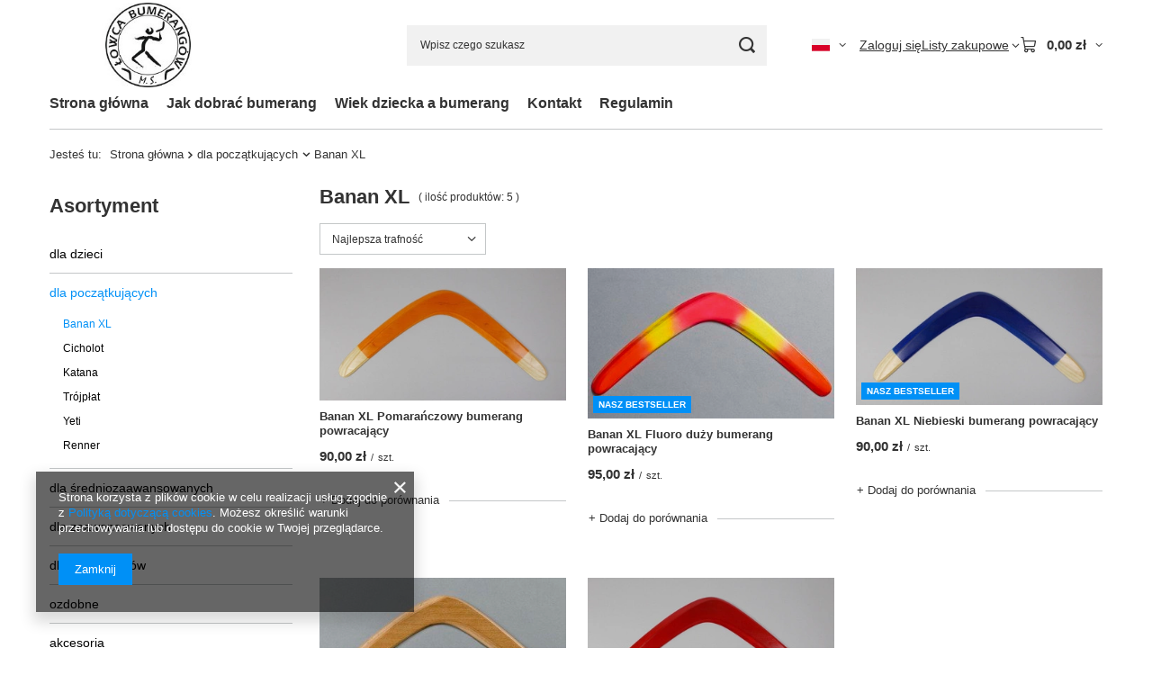

--- FILE ---
content_type: text/html; charset=utf-8
request_url: https://bumerangi.eu/pol_m_dla-poczatkujacych_Banan-XL-166.html
body_size: 15157
content:
<!DOCTYPE html>
<html lang="pl" class="" ><head><link rel="preload" as="image" fetchpriority="high" media="(max-width: 420px)" href="/hpeciai/98cfe55656f2e62659707d29a51ee3eb/pol_is_Banan-XL-Pomaranczowy-bumerang-powracajacy-127webp"><link rel="preload" as="image" fetchpriority="high" media="(min-width: 420.1px)" href="/hpeciai/17e6b8611defc4d8f2e5047db4ddbc1e/pol_il_Banan-XL-Pomaranczowy-bumerang-powracajacy-127webp"><link rel="preload" as="image" fetchpriority="high" media="(max-width: 420px)" href="/hpeciai/6ac357d9c3f8d5eb24d3ee05f24b5233/pol_is_Banan-XL-Fluoro-duzy-bumerang-powracajacy-69webp"><link rel="preload" as="image" fetchpriority="high" media="(min-width: 420.1px)" href="/hpeciai/fad8a0fedbedadf2a94a089905bf5ec6/pol_il_Banan-XL-Fluoro-duzy-bumerang-powracajacy-69webp"><meta name="viewport" content="initial-scale = 1.0, maximum-scale = 5.0, width=device-width, viewport-fit=cover"><meta http-equiv="Content-Type" content="text/html; charset=utf-8"><meta http-equiv="X-UA-Compatible" content="IE=edge"><title>bumerangi - sklep z bumerangami. Bumerang on-line Banan XL | dla początkujących</title><meta name="keywords" content="bumerang, bumerangi, bumerang powracający, bumerang do rzucania, bumerang wraca, bumerang drewniany, prawdziwy bumerang, bumerang z drewna, bumerang dla dziecka, szybki bumerang, bumerang do polowania, bumerang dla dorosłych, kylie, bumerang ozdobny"><meta name="description" content="Sklep oferujący prawdziwe drewniane bumerangi powracające zaprasza do skorzystania z naszych propozycji. Dobra cena na bumerang ozdobny czy drewniany, bumerang dla dziecka i bumerang dla początkującego. Zapraszamy!"><link rel="icon" href="/gfx/pol/favicon.ico"><meta name="theme-color" content="#0090f6"><meta name="msapplication-navbutton-color" content="#0090f6"><meta name="apple-mobile-web-app-status-bar-style" content="#0090f6"><link rel="stylesheet" type="text/css" href="/gfx/pol/search_style.css.gzip?r=1765442354"><script>var app_shop={urls:{prefix:'data="/gfx/'.replace('data="', '')+'pol/',graphql:'/graphql/v1/'},vars:{meta:{viewportContent:'initial-scale = 1.0, maximum-scale = 5.0, width=device-width, viewport-fit=cover'},priceType:'gross',priceTypeVat:false,productDeliveryTimeAndAvailabilityWithBasket:false,geoipCountryCode:'US',fairShopLogo: { enabled: true, image: '/gfx/standards/superfair_light.svg'},currency:{id:'PLN',symbol:'zł',country:'pl',format:'###,##0.00',beforeValue:false,space:true,decimalSeparator:',',groupingSeparator:' '},language:{id:'pol',symbol:'pl',name:'Polski'},omnibus:{enabled:true,rebateCodeActivate:false,hidePercentageDiscounts:false,},},txt:{priceTypeText:'',},fn:{},fnrun:{},files:[],graphql:{}};const getCookieByName=(name)=>{const value=`; ${document.cookie}`;const parts = value.split(`; ${name}=`);if(parts.length === 2) return parts.pop().split(';').shift();return false;};if(getCookieByName('freeeshipping_clicked')){document.documentElement.classList.remove('--freeShipping');}if(getCookieByName('rabateCode_clicked')){document.documentElement.classList.remove('--rabateCode');}function hideClosedBars(){const closedBarsArray=JSON.parse(localStorage.getItem('closedBars'))||[];if(closedBarsArray.length){const styleElement=document.createElement('style');styleElement.textContent=`${closedBarsArray.map((el)=>`#${el}`).join(',')}{display:none !important;}`;document.head.appendChild(styleElement);}}hideClosedBars();</script><meta name="robots" content="index,follow"><meta name="rating" content="general"><meta name="Author" content=" na bazie IdoSell (www.idosell.com/shop).">
<!-- Begin LoginOptions html -->

<style>
#client_new_social .service_item[data-name="service_Apple"]:before, 
#cookie_login_social_more .service_item[data-name="service_Apple"]:before,
.oscop_contact .oscop_login__service[data-service="Apple"]:before {
    display: block;
    height: 2.6rem;
    content: url('/gfx/standards/apple.svg?r=1743165583');
}
.oscop_contact .oscop_login__service[data-service="Apple"]:before {
    height: auto;
    transform: scale(0.8);
}
#client_new_social .service_item[data-name="service_Apple"]:has(img.service_icon):before,
#cookie_login_social_more .service_item[data-name="service_Apple"]:has(img.service_icon):before,
.oscop_contact .oscop_login__service[data-service="Apple"]:has(img.service_icon):before {
    display: none;
}
</style>

<!-- End LoginOptions html -->

<!-- Open Graph -->
<meta property="og:type" content="website"><meta property="og:url" content="https://bumerangi.eu/pol_m_dla-poczatkujacych_Banan-XL-166.html
"><meta property="og:title" content="bumerangi - sklep z bumerangami. Bumerang on-line Banan XL | dla początkujących"><meta property="og:description" content="Sklep oferujący prawdziwe drewniane bumerangi powracające zaprasza do skorzystania z naszych propozycji. Dobra cena na bumerang ozdobny czy drewniany, bumerang dla dziecka i bumerang dla początkującego. Zapraszamy!"><meta property="og:locale" content="pl_PL"><meta property="og:locale:alternate" content="en_GB"><meta property="og:locale:alternate" content="de_DE"><meta property="og:image" content="https://bumerangi.eu/hpeciai/ef0efe12920e2126a00c1f4d49dd867e/pol_pl_Banan-XL-Pomaranczowy-bumerang-powracajacy-127_1.webp"><meta property="og:image:width" content="450"><meta property="og:image:height" content="242"><link rel="manifest" href="https://bumerangi.eu/data/include/pwa/1/manifest.json?t=3"><meta name="apple-mobile-web-app-capable" content="yes"><meta name="apple-mobile-web-app-status-bar-style" content="black"><meta name="apple-mobile-web-app-title" content="bumerangi.eu"><link rel="apple-touch-icon" href="/data/include/pwa/1/icon-128.png"><link rel="apple-touch-startup-image" href="/data/include/pwa/1/logo-512.png" /><meta name="msapplication-TileImage" content="/data/include/pwa/1/icon-144.png"><meta name="msapplication-TileColor" content="#2F3BA2"><meta name="msapplication-starturl" content="/"><script type="application/javascript">var _adblock = true;</script><script async src="/data/include/advertising.js"></script><script type="application/javascript">var statusPWA = {
                online: {
                    txt: "Połączono z internetem",
                    bg: "#5fa341"
                },
                offline: {
                    txt: "Brak połączenia z internetem",
                    bg: "#eb5467"
                }
            }</script><script async type="application/javascript" src="/ajax/js/pwa_online_bar.js?v=1&r=6"></script><script >
window.dataLayer = window.dataLayer || [];
window.gtag = function gtag() {
dataLayer.push(arguments);
}
gtag('consent', 'default', {
'ad_storage': 'denied',
'analytics_storage': 'denied',
'ad_personalization': 'denied',
'ad_user_data': 'denied',
'wait_for_update': 500
});

gtag('set', 'ads_data_redaction', true);
</script><script  class='google_consent_mode_update'>
gtag('consent', 'update', {
'ad_storage': 'granted',
'analytics_storage': 'granted',
'ad_personalization': 'granted',
'ad_user_data': 'granted'
});
</script>
<!-- End Open Graph -->

<link rel="canonical" href="https://bumerangi.eu/pol_m_dla-poczatkujacych_Banan-XL-166.html" />
<link rel="alternate" hreflang="en" href="https://bumerangi.eu/eng_m_boomerangs-for-beginners_Banan-XL-166.html" />
<link rel="alternate" hreflang="de" href="https://bumerangi.eu/ger_m_Bumerangs-fur-Anfanger_Banan-XL-166.html" />
<link rel="alternate" hreflang="pl" href="https://bumerangi.eu/pol_m_dla-poczatkujacych_Banan-XL-166.html" />
                <!-- Global site tag (gtag.js) -->
                <script  async src="https://www.googletagmanager.com/gtag/js?id=G-NE71LQQJ85"></script>
                <script >
                    window.dataLayer = window.dataLayer || [];
                    window.gtag = function gtag(){dataLayer.push(arguments);}
                    gtag('js', new Date());
                    
                    gtag('config', 'G-NE71LQQJ85');

                </script>
                <link rel="stylesheet" type="text/css" href="/data/designs/60dd8e70ab4174.09101420_74/gfx/pol/custom.css.gzip?r=1765768835"><script type="text/javascript" src="/expressCheckout/smileCheckout.php?v=3"></script><style>express-checkout:not(:defined){-webkit-appearance:none;background:0 0;display:block !important;outline:0;width:100%;min-height:48px;position:relative}</style></head><body><div id="container" class="search_page container max-width-1200"><header class=" commercial_banner"><script class="ajaxLoad">app_shop.vars.vat_registered="false";app_shop.vars.currency_format="###,##0.00";app_shop.vars.currency_before_value=false;app_shop.vars.currency_space=true;app_shop.vars.symbol="zł";app_shop.vars.id="PLN";app_shop.vars.baseurl="http://bumerangi.eu/";app_shop.vars.sslurl="https://bumerangi.eu/";app_shop.vars.curr_url="%2Fpol_m_dla-poczatkujacych_Banan-XL-166.html";var currency_decimal_separator=',';var currency_grouping_separator=' ';app_shop.vars.blacklist_extension=["exe","com","swf","js","php"];app_shop.vars.blacklist_mime=["application/javascript","application/octet-stream","message/http","text/javascript","application/x-deb","application/x-javascript","application/x-shockwave-flash","application/x-msdownload"];app_shop.urls.contact="/contact-pol.html";</script><div id="viewType" style="display:none"></div><div id="menu_skip" class="menu_skip"><a href="#layout" class="btn --outline --medium menu_skip__link --layout">Przejdź do zawartości strony</a><a href="#menu_categories" class="btn --outline --medium menu_skip__link --menu">Przejdź do kategorii</a></div><div id="logo" class="d-flex align-items-center"><a href="/" target="_self" aria-label="Logo sklepu"><img src="/data/gfx/mask/pol/logo_1_big.jpg" alt="Bumerangi.EU" width="300" height="130"></a></div><form action="https://bumerangi.eu/search.php" method="get" id="menu_search" class="menu_search"><a href="#showSearchForm" class="menu_search__mobile" aria-label="Szukaj"></a><div class="menu_search__block"><div class="menu_search__item --input"><input class="menu_search__input" type="text" name="text" autocomplete="off" placeholder="Wpisz czego szukasz" aria-label="Wpisz czego szukasz"><button class="menu_search__submit" type="submit" aria-label="Szukaj"></button></div><div class="menu_search__item --results search_result"></div></div></form><div id="menu_top" class="menu_top"><div id="menu_settings" class="align-items-center justify-content-center justify-content-lg-end"><div class="open_trigger hover__wrapper --hover_touch" tabindex="0" aria-label="Kliknij, aby zmienić język, walutę, kraj dostawy"><span class="d-none d-md-inline-block flag flag_pol"></span><i class="icon-angle-down d-none d-md-inline-block"></i><form class="hover__element --right" action="https://bumerangi.eu/settings.php" method="post"><ul><li><div class="form-group"><span class="menu_settings_lang_label">Język</span><div class="radio"><label><input type="radio" name="lang" checked value="pol"><span class="flag flag_pol"></span><span>pl</span></label></div><div class="radio"><label><input type="radio" name="lang" value="eng"><span class="flag flag_eng"></span><span>en</span></label></div><div class="radio"><label><input type="radio" name="lang" value="ger"><span class="flag flag_ger"></span><span>de</span></label></div></div></li><li><div class="form-group"><span for="menu_settings_curr">Waluta</span><div class="select-after"><select class="form-control" name="curr" id="menu_settings_curr" aria-label="Waluta"><option value="PLN" selected>zł</option><option value="EUR">€ (1 zł = 0.2342€)
																</option><option value="USD">$ (1 zł = 0.2741$)
																</option><option value="GBP">£ (1 zł = 0.2044£)
																</option></select></div></div><div class="form-group"><span for="menu_settings_country">Dostawa do</span><div class="select-after"><select class="form-control" name="country" id="menu_settings_country" aria-label="Dostawa do"><option value="1143020015">Australia</option><option value="1143020016">Austria</option><option value="1143020022">Belgia</option><option value="1143020033">Bułgaria</option><option value="1143020038">Chorwacja</option><option value="1143020041">Czechy</option><option value="1143020042">Dania</option><option value="1143020051">Estonia</option><option value="1143020056">Finlandia</option><option value="1143020057">Francja</option><option value="1143020062">Grecja</option><option value="1143020075">Hiszpania</option><option value="1143020076">Holandia</option><option value="1143020083">Irlandia</option><option value="1143020087">Japonia</option><option value="1143020095">Kanada</option><option value="1143020116">Litwa</option><option value="1143020118">Łotwa</option><option value="1143020117">Luksembourg</option><option value="1143020123">Malezja</option><option value="1143020143">Niemcy</option><option value="1143020149">Norwegia</option><option selected value="1143020003">Polska</option><option value="1143020163">Portugalia</option><option value="1143020169">Rumunia</option><option value="1143020182">Słowacja</option><option value="1143020183">Słowenia</option><option value="1143020193">Szwecja</option><option value="1143020217">Węgry</option><option value="1143020218">Wielka Brytania</option><option value="1143020220">Włochy</option></select></div></div></li><li class="buttons"><button class="btn --solid --large" type="submit">
									Zastosuj zmiany
								</button></li></ul></form></div></div><div class="account_links"><a class="account_links__item" href="https://bumerangi.eu/login.php"><span class="account_links__text --logged-out">Zaloguj się</span></a></div><div class="shopping_list_top hover__wrapper" data-empty="true"><a href="https://bumerangi.eu/pl/shoppinglist/" class="wishlist_link slt_link --empty" aria-label="Listy zakupowe"><span class="slt_link__text">Listy zakupowe</span></a><div class="slt_lists hover__element"><ul class="slt_lists__nav"><li class="slt_lists__nav_item" data-list_skeleton="true" data-list_id="true" data-shared="true"><a href="#" class="slt_lists__nav_link" data-list_href="true"><span class="slt_lists__nav_name" data-list_name="true"></span><span class="slt_lists__count" data-list_count="true">0</span></a></li><li class="slt_lists__nav_item --empty"><a class="slt_lists__nav_link --empty" href="https://bumerangi.eu/pl/shoppinglist/"><span class="slt_lists__nav_name" data-list_name="true">Lista zakupowa</span><span class="slt_lists__count" data-list_count="true">0</span></a></li></ul></div></div><div id="menu_basket" class="top_basket hover__wrapper --skeleton --mobile_hide"><a class="top_basket__sub" title="Przejdź do koszyka" href="/basketedit.php" aria-label="Wartość koszyka: 0,00 zł"><span class="badge badge-info"></span><strong class="top_basket__price">0,00 zł</strong></a><div class="top_basket__express_checkout_container"><express-checkout type="basket"></express-checkout></div><script>
        app_shop.vars.cache_html = true;
      </script><div class="top_basket__details hover__element --skeleton"><div class="top_basket__skeleton --name"></div><div class="top_basket__skeleton --product"></div><div class="top_basket__skeleton --product"></div><div class="top_basket__skeleton --product --last"></div><div class="top_basket__skeleton --sep"></div><div class="top_basket__skeleton --summary"></div></div></div><template id="top_basket_product"><div class="top_basket__product"><a class="top_basket__img" title=""><picture><source type="image/webp" srcset=""></source><img src="" alt=""></picture></a><a class="top_basket__link" title=""></a><div class="top_basket__prices"><span class="top_basket__price"></span><span class="top_basket__unit"></span><span class="top_basket__vat"></span></div></div></template><template id="top_basket_summary"><div class="top_basket__summary_shipping_free"><span class="top_basket__summary_label --freeshipping_limit">Do darmowej dostawy brakuje <span class="top_basket__summary_value"></span></span><span class="progress_bar"><span class="progress_bar__value"></span></span></div><div class="top_basket__summary_item --worth"><span class="top_basket__summary_label">Wartość zamówienia:</span><b class="top_basket__summary_value"></b></div><div class="top_basket__summary_item --shipping"><span class="top_basket__summary_label">Koszt przesyłki:</span><b class="top_basket__summary_value"></b></div><div class="top_basket__buttons"><a class="btn --solid --large" data-ec-class="btn --outline --large" title="Przejdź do koszyka" href="/basketedit.php">
        Przejdź do koszyka
      </a><div id="top_basket__express_checkout_placeholder"></div></div></template><template id="top_basket_details"><div class="top_basket__details hover__element"><div class="top_basket__details_sub"><div class="headline"><span class="headline__name">Twój koszyk (<span class="top_basket__count"></span>)</span></div><div class="top_basket__products"></div><div class="top_basket__summary"></div></div></div></template></div><nav id="menu_categories3" class="wide"><button type="button" class="navbar-toggler" aria-label="Menu"><i class="icon-reorder"></i></button><div class="navbar-collapse" id="menu_navbar3"><ul class="navbar-nav mx-md-n2"><li class="nav-item"><span class="nav-link-wrapper"><a  href="/" target="_self" title="Strona główna" class="nav-link --l1" >Strona główna</a></span></li><li class="nav-item"><span class="nav-link-wrapper"><a  href="/pol_m_Porady_Jak-dobrac-bumerang-145.html" target="_self" title="Jak dobrać bumerang" class="nav-link --l1" >Jak dobrać bumerang</a></span></li><li class="nav-item"><span class="nav-link-wrapper"><a  href="/pol_m_Porady_Wiek-dziecka-a-bumerang-146.html" target="_self" title="Wiek dziecka a bumerang" class="nav-link --l1" >Wiek dziecka a bumerang</a></span></li><li class="nav-item"><span class="nav-link-wrapper"><a  href="/contact.php" target="_self" title="Kontakt" class="nav-link --l1" >Kontakt</a></span></li><li class="nav-item"><span class="nav-link-wrapper"><a  href="/Regulamin-cterms-pol-18.html" target="_self" title="Regulamin" class="nav-link --l1" >Regulamin</a></span></li></ul></div></nav><div id="breadcrumbs" class="breadcrumbs"><div class="back_button"><button id="back_button"><i class="icon-angle-left"></i> Wstecz</button></div><nav class="list_wrapper" aria-label="Nawigacja okruszkowa"><ol><li><span>Jesteś tu:  </span></li><li class="bc-main"><span><a href="/">Strona główna</a></span></li><li class="bc-item-1 --more"><a href="/pol_m_dla-poczatkujacych-152.html">dla początkujących</a><ul class="breadcrumbs__sub"><li class="breadcrumbs__item"><a class="breadcrumbs__link --link" href="/pol_m_dla-poczatkujacych_Banan-XL-166.html">Banan XL</a></li><li class="breadcrumbs__item"><a class="breadcrumbs__link --link" href="/pol_m_dla-poczatkujacych_Cicholot-167.html">Cicholot</a></li><li class="breadcrumbs__item"><a class="breadcrumbs__link --link" href="/pol_m_dla-poczatkujacych_Katana-168.html">Katana</a></li><li class="breadcrumbs__item"><a class="breadcrumbs__link --link" href="/pol_m_dla-poczatkujacych_Trojplat-169.html">Trójpłat</a></li><li class="breadcrumbs__item"><a class="breadcrumbs__link --link" href="/pol_m_dla-poczatkujacych_Yeti-170.html">Yeti</a></li><li class="breadcrumbs__item"><a class="breadcrumbs__link --link" href="/pol_m_dla-poczatkujacych_Renner-205.html">Renner</a></li></ul></li><li class="bc-item-2 bc-active" aria-current="page"><span>Banan XL</span></li></ol></nav></div></header><div id="layout" class="row clearfix"><aside class="col-md-3 col-xl-2" aria-label="Kategorie, filtry i strefy produktowe"><section class="shopping_list_menu"><div class="shopping_list_menu__block --lists slm_lists" data-empty="true"><a href="#showShoppingLists" class="slm_lists__label">Listy zakupowe</a><ul class="slm_lists__nav"><li class="slm_lists__nav_item" data-list_skeleton="true" data-list_id="true" data-shared="true"><a href="#" class="slm_lists__nav_link" data-list_href="true"><span class="slm_lists__nav_name" data-list_name="true"></span><span class="slm_lists__count" data-list_count="true">0</span></a></li><li class="slm_lists__nav_header"><a href="#hidehoppingLists" class="slm_lists__label"><span class="sr-only">Wróć</span>Listy zakupowe</a></li><li class="slm_lists__nav_item --empty"><a class="slm_lists__nav_link --empty" href="https://bumerangi.eu/pl/shoppinglist/"><span class="slm_lists__nav_name" data-list_name="true">Lista zakupowa</span><span class="sr-only">ilość produktów: </span><span class="slm_lists__count" data-list_count="true">0</span></a></li></ul><a href="#manage" class="slm_lists__manage d-none align-items-center d-md-flex">Zarządzaj listami</a></div><div class="shopping_list_menu__block --bought slm_bought"><a class="slm_bought__link d-flex" href="https://bumerangi.eu/products-bought.php">
				Lista dotychczas zamówionych produktów
			</a></div><div class="shopping_list_menu__block --info slm_info"><strong class="slm_info__label d-block mb-3">Jak działa lista zakupowa?</strong><ul class="slm_info__list"><li class="slm_info__list_item d-flex mb-3">
					Po zalogowaniu możesz umieścić i przechowywać na liście zakupowej dowolną liczbę produktów nieskończenie długo.
				</li><li class="slm_info__list_item d-flex mb-3">
					Dodanie produktu do listy zakupowej nie oznacza automatycznie jego rezerwacji.
				</li><li class="slm_info__list_item d-flex mb-3">
					Dla niezalogowanych klientów lista zakupowa przechowywana jest do momentu wygaśnięcia sesji (około 24h).
				</li></ul></div></section><div id="mobileCategories" class="mobileCategories"><div class="mobileCategories__item --menu"><button type="button" class="mobileCategories__link --active" data-ids="#menu_search,.shopping_list_menu,#menu_search,#menu_navbar,#menu_navbar3, #menu_blog">
                            Menu
                        </button></div><div class="mobileCategories__item --account"><button type="button" class="mobileCategories__link" data-ids="#menu_contact,#login_menu_block">
                            Konto
                        </button></div><div class="mobileCategories__item --settings"><button type="button" class="mobileCategories__link" data-ids="#menu_settings">
                                Ustawienia
                            </button></div></div><div class="setMobileGrid" data-item="#menu_navbar"></div><div class="setMobileGrid" data-item="#menu_navbar3" data-ismenu1="true"></div><div class="setMobileGrid" data-item="#menu_blog"></div><div class="login_menu_block d-lg-none" id="login_menu_block"><a class="sign_in_link" href="/login.php" title=""><i class="icon-user"></i><span>Zaloguj się</span></a><a class="registration_link" href="https://bumerangi.eu/client-new.php?register"><i class="icon-lock"></i><span>Zarejestruj się</span></a><a class="order_status_link" href="/order-open.php" title=""><i class="icon-globe"></i><span>Sprawdź status zamówienia</span></a></div><div class="setMobileGrid" data-item="#menu_contact"></div><div class="setMobileGrid" data-item="#menu_settings"></div><nav id="menu_categories" class="col-md-12 px-0" aria-label="Kategorie główne"><h2 class="big_label"><a href="/categories.php" title="Kliknij, by zobaczyć wszystkie kategorie">Asortyment</a></h2><button type="button" class="navbar-toggler" aria-label="Menu"><i class="icon-reorder"></i></button><div class="navbar-collapse" id="menu_navbar"><ul class="navbar-nav"><li class="nav-item"><a  href="/pol_m_dla-dzieci-151.html" target="_self" title="dla dzieci" class="nav-link" >dla dzieci</a><ul class="navbar-subnav"><li class="nav-header"><a href="#backLink" class="nav-header__backLink"><i class="icon-angle-left"></i></a><a  href="/pol_m_dla-dzieci-151.html" target="_self" title="dla dzieci" class="nav-link" >dla dzieci</a></li><li class="nav-item"><a  href="/pol_m_dla-dzieci_Yeti-162.html" target="_self" title="Yeti" class="nav-link" >Yeti</a></li><li class="nav-item"><a  href="/pol_m_dla-dzieci_Cicholot-163.html" target="_self" title="Cicholot" class="nav-link" >Cicholot</a></li><li class="nav-item"><a  href="/pol_m_dla-dzieci_Trojplat-164.html" target="_self" title="Trójpłat" class="nav-link" >Trójpłat</a></li><li class="nav-item"><a  href="/pol_m_dla-dzieci_Katana-165.html" target="_self" title="Katana" class="nav-link" >Katana</a></li></ul></li><li class="nav-item nav-open"><a  href="/pol_m_dla-poczatkujacych-152.html" target="_self" title="dla początkujących" class="nav-link active" >dla początkujących</a><ul class="navbar-subnav"><li class="nav-header"><a href="#backLink" class="nav-header__backLink"><i class="icon-angle-left"></i></a><a  href="/pol_m_dla-poczatkujacych-152.html" target="_self" title="dla początkujących" class="nav-link active" >dla początkujących</a></li><li class="nav-item nav-open"><a  href="/pol_m_dla-poczatkujacych_Banan-XL-166.html" target="_self" title="Banan XL" class="nav-link active" >Banan XL</a></li><li class="nav-item"><a  href="/pol_m_dla-poczatkujacych_Cicholot-167.html" target="_self" title="Cicholot" class="nav-link" >Cicholot</a></li><li class="nav-item"><a  href="/pol_m_dla-poczatkujacych_Katana-168.html" target="_self" title="Katana" class="nav-link" >Katana</a></li><li class="nav-item"><a  href="/pol_m_dla-poczatkujacych_Trojplat-169.html" target="_self" title="Trójpłat" class="nav-link" >Trójpłat</a></li><li class="nav-item"><a  href="/pol_m_dla-poczatkujacych_Yeti-170.html" target="_self" title="Yeti" class="nav-link" >Yeti</a></li><li class="nav-item"><a  href="/pol_m_dla-poczatkujacych_Renner-205.html" target="_self" title="Renner" class="nav-link" >Renner</a></li></ul></li><li class="nav-item"><a  href="/pol_m_dla-sredniozaawansowanych-153.html" target="_self" title="dla średniozaawansowanych" class="nav-link" >dla średniozaawansowanych</a><ul class="navbar-subnav"><li class="nav-header"><a href="#backLink" class="nav-header__backLink"><i class="icon-angle-left"></i></a><a  href="/pol_m_dla-sredniozaawansowanych-153.html" target="_self" title="dla średniozaawansowanych" class="nav-link" >dla średniozaawansowanych</a></li><li class="nav-item"><a  href="/pol_m_dla-sredniozaawansowanych_Banan-171.html" target="_self" title="Banan" class="nav-link" >Banan</a></li><li class="nav-item"><a  href="/pol_m_dla-sredniozaawansowanych_Chmura-172.html" target="_self" title="Chmura" class="nav-link" >Chmura</a></li><li class="nav-item"><a  href="/pol_m_dla-sredniozaawansowanych_Doubli-173.html" target="_self" title="Doubli" class="nav-link" >Doubli</a></li><li class="nav-item"><a  href="/pol_m_dla-sredniozaawansowanych_Glider-174.html" target="_self" title="Glider" class="nav-link" >Glider</a></li><li class="nav-item"><a  href="/pol_m_dla-sredniozaawansowanych_Kolko-2-0-176.html" target="_self" title="Kółko 2.0" class="nav-link" >Kółko 2.0</a></li><li class="nav-item"><a  href="/pol_m_dla-sredniozaawansowanych_Lebinsus-177.html" target="_self" title="Lebinsus" class="nav-link" >Lebinsus</a></li><li class="nav-item"><a  href="/pol_m_dla-sredniozaawansowanych_Lizzy-178.html" target="_self" title="Lizzy" class="nav-link" >Lizzy</a></li><li class="nav-item"><a  href="/pol_m_dla-sredniozaawansowanych_Walentynkowy-180.html" target="_self" title="Walentynkowy" class="nav-link" >Walentynkowy</a></li><li class="nav-item"><a  href="/pol_m_dla-sredniozaawansowanych_Renner-206.html" target="_self" title="Renner" class="nav-link" >Renner</a></li></ul></li><li class="nav-item"><a  href="/pol_m_dla-zaawansowanych-154.html" target="_self" title="dla zaawansowanych" class="nav-link" >dla zaawansowanych</a><ul class="navbar-subnav"><li class="nav-header"><a href="#backLink" class="nav-header__backLink"><i class="icon-angle-left"></i></a><a  href="/pol_m_dla-zaawansowanych-154.html" target="_self" title="dla zaawansowanych" class="nav-link" >dla zaawansowanych</a></li><li class="nav-item"><a  href="/pol_m_dla-zaawansowanych_Killer-182.html" target="_self" title="Killer" class="nav-link" >Killer</a></li><li class="nav-item"><a  href="/pol_m_dla-zaawansowanych_Rogal-185.html" target="_self" title="Rogal" class="nav-link" >Rogal</a></li><li class="nav-item"><a  href="/pol_m_dla-zaawansowanych_Renner-207.html" target="_self" title="Renner" class="nav-link" >Renner</a></li></ul></li><li class="nav-item"><a  href="/pol_m_dla-zawodowcow-155.html" target="_self" title="dla zawodowców" class="nav-link" >dla zawodowców</a><ul class="navbar-subnav"><li class="nav-header"><a href="#backLink" class="nav-header__backLink"><i class="icon-angle-left"></i></a><a  href="/pol_m_dla-zawodowcow-155.html" target="_self" title="dla zawodowców" class="nav-link" >dla zawodowców</a></li><li class="nav-item"><a  href="/pol_m_dla-zawodowcow_Renner-208.html" target="_self" title="Renner" class="nav-link" >Renner</a></li></ul></li><li class="nav-item"><a  href="/pol_m_ozdobne-156.html" target="_self" title="ozdobne" class="nav-link" >ozdobne</a><ul class="navbar-subnav"><li class="nav-header"><a href="#backLink" class="nav-header__backLink"><i class="icon-angle-left"></i></a><a  href="/pol_m_ozdobne-156.html" target="_self" title="ozdobne" class="nav-link" >ozdobne</a></li><li class="nav-item"><a  href="/pol_m_ozdobne_Banan-186.html" target="_self" title="Banan" class="nav-link" >Banan</a></li><li class="nav-item"><a  href="/pol_m_ozdobne_Gigant-187.html" target="_self" title="Gigant" class="nav-link" >Gigant</a></li><li class="nav-item"><a  href="/pol_m_ozdobne_Killer-188.html" target="_self" title="Killer" class="nav-link" >Killer</a></li><li class="nav-item"><a  href="/pol_m_ozdobne_Rogal-190.html" target="_self" title="Rogal" class="nav-link" >Rogal</a></li><li class="nav-item"><a  href="/pol_m_ozdobne_Walentynkowy-191.html" target="_self" title="Walentynkowy" class="nav-link" >Walentynkowy</a></li></ul></li><li class="nav-item"><a  href="/pol_m_akcesoria-158.html" target="_self" title="akcesoria" class="nav-link" >akcesoria</a><ul class="navbar-subnav"><li class="nav-header"><a href="#backLink" class="nav-header__backLink"><i class="icon-angle-left"></i></a><a  href="/pol_m_akcesoria-158.html" target="_self" title="akcesoria" class="nav-link" >akcesoria</a></li><li class="nav-item"><a  href="/pol_m_akcesoria_Stojak-192.html" target="_self" title="Stojak" class="nav-link" >Stojak</a><ul class="navbar-subsubnav"><li class="nav-header"><a href="#backLink" class="nav-header__backLink"><i class="icon-angle-left"></i></a><a  href="/pol_m_akcesoria_Stojak-192.html" target="_self" title="Stojak" class="nav-link" >Stojak</a></li><li class="nav-item"><a  href="/pol_m_akcesoria_Stojak_Killer-193.html" target="_self" title="Killer" class="nav-link" >Killer</a></li><li class="nav-item"><a  href="/pol_m_akcesoria_Stojak_Banan-Rogal-194.html" target="_self" title="Banan Rogal" class="nav-link" >Banan Rogal</a></li></ul></li></ul></li><li class="nav-item"><a  href="/pol_m_zestawy-na-prezent-196.html" target="_self" title="zestawy na prezent" class="nav-link" >zestawy na prezent</a><ul class="navbar-subnav"><li class="nav-header"><a href="#backLink" class="nav-header__backLink"><i class="icon-angle-left"></i></a><a  href="/pol_m_zestawy-na-prezent-196.html" target="_self" title="zestawy na prezent" class="nav-link" >zestawy na prezent</a></li><li class="nav-item"><a  href="/pol_m_zestawy-na-prezent_Banan-w-zestawie-197.html" target="_self" title="Banan w zestawie" class="nav-link" >Banan w zestawie</a></li></ul></li><li class="nav-item"><a  href="/pol_m_uslugi-dodatkowe-203.html" target="_self" title="usługi dodatkowe" class="nav-link" >usługi dodatkowe</a></li></ul></div></nav><section id="menu_hotspot_zone2" class="hotspot__wrapper d-none d-md-block" data-pagetype="independentZone" data-zone="2"><div class="hotspot d-none d-md-block skeleton --vertical"><span class="headline"></span><div class="products__wrapper"><div class="products"><div class="product"><span class="product__icon d-flex justify-content-center align-items-center"></span><span class="product__name"></span><div class="product__prices"></div></div><div class="product"><span class="product__icon d-flex justify-content-center align-items-center"></span><span class="product__name"></span><div class="product__prices"></div></div><div class="product"><span class="product__icon d-flex justify-content-center align-items-center"></span><span class="product__name"></span><div class="product__prices"></div></div><div class="product"><span class="product__icon d-flex justify-content-center align-items-center"></span><span class="product__name"></span><div class="product__prices"></div></div></div></div></div><template class="hotspot_wrapper"><div class="hotspot d-none d-md-block --vertical"><h3 class="hotspot__name headline__wrapper"></h3><div class="products__wrapper"><div class="products hotspot__products"></div></div></div></template><template class="hotspot_headline"><span class="headline"><span class="headline__name"></span></span></template><template class="hotspot_link_headline"><a class="headline" tabindex="0"><span class="headline__name"></span></a></template><template class="hotspot_product"><div class="product hotspot__product d-flex flex-column"><div class="product__yousave --hidden"><span class="product__yousave --label"></span><span class="product__yousave --value"></span></div><a class="product__icon d-flex justify-content-center align-items-center" tabindex="-1"><strong class="label_icons --hidden"></strong></a><div class="product__content_wrapper"><a class="product__name" tabindex="0"></a><div class="product__prices mb-auto"><strong class="price --normal --main"><span class="price__sub --hidden"></span><span class="price__range --min --hidden"></span><span class="price__sep --hidden"></span><span class="price__range --max --hidden"></span><span class="price_vat"></span><span class="price_sellby"><span class="price_sellby__sep --hidden"></span><span class="price_sellby__sellby --hidden"></span><span class="price_sellby__unit --hidden"></span></span><span class="price --convert --hidden"></span></strong><span class="price --points --hidden"></span><a class="price --phone --hidden" href="/contact.php" tabindex="-1" title="Kliknij, by przejść do formularza kontaktu">
            Cena na telefon
          </a><span class="price --before-rebate --hidden"></span><span class="price --new-price new_price --hidden"></span><span class="price --omnibus omnibus_price --hidden"></span><span class="price --max --hidden"></span><span class="price --deposit deposit_price --hidden"><span class="deposit_price__label">+ kaucja</span><strong class="deposit_price__value"></strong></span></div></div></div></template><template class="hotspot_opinion"><div class="product__opinion"><div class="opinions_element_confirmed --false"><strong class="opinions_element_confirmed_text">Opinia niepotwierdzona zakupem</strong></div><div class="product__opinion_client --hidden"></div><div class="note"><span><i class="icon-star"></i><i class="icon-star"></i><i class="icon-star"></i><i class="icon-star"></i><i class="icon-star"></i></span><small>
					Ocena: <small class="note_value"></small>/5
				</small></div><div class="product__opinion_content"></div></div></template></section></aside><main id="content" class="col-xl-10 col-md-9 col-12"><section class="search_name"><h1 class="search_name__label headline"><span class="headline__name">Banan XL</span></h1><span class="search_name__total">( ilość produktów: <span class="search_name__total_value">5</span> )</span></section><div id="paging_setting_top" class="s_paging"><form class="s_paging__item --sort" action="/settings.php"><select class="s_paging__select --order --small-md" id="select_top_sort" name="sort_order" aria-label="Zmień sortowanie"><option value="relevance-d" class="option_relevance-d">Najlepsza trafność</option><option value="name-a" class="option_name-a">Sortuj po nazwie rosnąco</option><option value="name-d" class="option_name-d">Sortuj po nazwie malejąco</option><option value="price-a" class="option_price-a">Sortuj po cenie rosnąco</option><option value="price-d" class="option_price-d">Sortuj po cenie malejąco</option><option value="date-a" class="option_date-a">Sortuj po dacie rosnąco</option><option value="date-d" class="option_date-d">Sortuj po dacie malejąco</option></select></form></div><div id="menu_compare_product" class="compare pt-2 mb-2 pt-sm-3 mb-sm-3" style="display: none;"><div class="compare__label d-none d-sm-block">Dodane do porównania</div><div class="compare__sub" tabindex="-1"></div><div class="compare__buttons"><a class="compare__button btn --solid --secondary" href="https://bumerangi.eu/product-compare.php" title="Porównaj wszystkie produkty" target="_blank"><span>Porównaj produkty </span><span class="d-sm-none">(0)</span></a><a class="compare__button --remove btn d-none d-sm-block" href="https://bumerangi.eu/settings.php?comparers=remove&amp;product=###" title="Usuń wszystkie produkty">
					Usuń produkty
				</a></div><script>var cache_html = true;</script></div><section id="search" class="search products mb-3"><div class="product" data-product_id="127" data-product_page="0" data-product_first="true"><a class="product__icon d-flex justify-content-center align-items-center" tabindex="-1" data-product-id="127" href="https://bumerangi.eu/product-pol-127-Banan-XL-Pomaranczowy-bumerang-powracajacy.html" title="Banan XL Pomarańczowy bumerang powracający"><picture><source media="(min-width: 421px)" type="image/webp" srcset="/hpeciai/17e6b8611defc4d8f2e5047db4ddbc1e/pol_il_Banan-XL-Pomaranczowy-bumerang-powracajacy-127webp"></source><source media="(min-width: 421px)" type="image/jpeg" srcset="/hpeciai/a389d7f8c2022e467ddcdec84b013641/pol_il_Banan-XL-Pomaranczowy-bumerang-powracajacy-127.jpg"></source><source type="image/webp" srcset="/hpeciai/98cfe55656f2e62659707d29a51ee3eb/pol_is_Banan-XL-Pomaranczowy-bumerang-powracajacy-127webp"></source><img alt="Banan XL Pomarańczowy bumerang powracający" src="/hpeciai/7cfc1a6c4c3fb53cd0a818071fe63487/pol_is_Banan-XL-Pomaranczowy-bumerang-powracajacy-127.jpg"></picture></a><div class="product__content_wrapper"><h2><a class="product__name" tabindex="0" href="https://bumerangi.eu/product-pol-127-Banan-XL-Pomaranczowy-bumerang-powracajacy.html" title="Banan XL Pomarańczowy bumerang powracający">Banan XL Pomarańczowy bumerang powracający</a></h2><div class="product__prices"><strong class="price --main">90,00 zł<span class="price_vat"></span><span class="price_sellby"><span class="price_sellby__sep">/</span><span class="price_sellby__sellby" data-sellby="1">1</span><span class="price_sellby__unit">szt.</span></span></strong></div></div><div class="product__compare --has-child"><a class="product__compare_item --add btn" rel="nofollow" href="https://bumerangi.eu/settings.php?comparers=add&amp;product=127" title="Kliknij, aby dodać produkt do porównania">+ Dodaj do porównania</a></div></div><div class="product" data-product_id="69" data-product_page="0"><a class="product__icon d-flex justify-content-center align-items-center" tabindex="-1" data-product-id="69" href="https://bumerangi.eu/product-pol-69-Banan-XL-Fluoro-duzy-bumerang-powracajacy.html" title="Banan XL Fluoro duży bumerang powracający"><picture><source media="(min-width: 421px)" type="image/webp" srcset="/hpeciai/fad8a0fedbedadf2a94a089905bf5ec6/pol_il_Banan-XL-Fluoro-duzy-bumerang-powracajacy-69webp"></source><source media="(min-width: 421px)" type="image/jpeg" srcset="/hpeciai/d32893be08905be67227f7e66d938057/pol_il_Banan-XL-Fluoro-duzy-bumerang-powracajacy-69.jpg"></source><source type="image/webp" srcset="/hpeciai/6ac357d9c3f8d5eb24d3ee05f24b5233/pol_is_Banan-XL-Fluoro-duzy-bumerang-powracajacy-69webp"></source><img alt="Banan XL Fluoro duży bumerang powracający" src="/hpeciai/753a69ce77c353abbee9a159f27a537d/pol_is_Banan-XL-Fluoro-duzy-bumerang-powracajacy-69.jpg"></picture><strong class="label_icons"><span class="label --bestseller">
													Nasz bestseller
												</span></strong></a><div class="product__content_wrapper"><h2><a class="product__name" tabindex="0" href="https://bumerangi.eu/product-pol-69-Banan-XL-Fluoro-duzy-bumerang-powracajacy.html" title="Banan XL Fluoro duży bumerang powracający">Banan XL Fluoro duży bumerang powracający</a></h2><div class="product__prices"><strong class="price --main">95,00 zł<span class="price_vat"></span><span class="price_sellby"><span class="price_sellby__sep">/</span><span class="price_sellby__sellby" data-sellby="1">1</span><span class="price_sellby__unit">szt.</span></span></strong></div></div><div class="product__compare --has-child"><a class="product__compare_item --add btn" rel="nofollow" href="https://bumerangi.eu/settings.php?comparers=add&amp;product=69" title="Kliknij, aby dodać produkt do porównania">+ Dodaj do porównania</a></div></div><div class="product" data-product_id="16" data-product_page="0"><a class="product__icon d-flex justify-content-center align-items-center" tabindex="-1" data-product-id="16" href="https://bumerangi.eu/product-pol-16-Banan-XL-Niebieski-bumerang-powracajacy.html" title="Banan XL Niebieski bumerang powracający"><picture><source media="(min-width: 421px)" type="image/webp" srcset="/hpeciai/add4d28f4e30e7a7759f5e38bd780a47/pol_il_Banan-XL-Niebieski-bumerang-powracajacy-16webp"></source><source media="(min-width: 421px)" type="image/jpeg" srcset="/hpeciai/bbef97a165ef03b0da961d39fd19e924/pol_il_Banan-XL-Niebieski-bumerang-powracajacy-16.jpg"></source><source type="image/webp" srcset="/hpeciai/988b159a4f3712b7e5979c9dca874806/pol_is_Banan-XL-Niebieski-bumerang-powracajacy-16webp"></source><img alt="Banan XL Niebieski bumerang powracający" src="/hpeciai/b8ee38ebebb4bdf06246ea89fd38c6fd/pol_is_Banan-XL-Niebieski-bumerang-powracajacy-16.jpg" loading="lazy"></picture><strong class="label_icons"><span class="label --bestseller">
													Nasz bestseller
												</span></strong></a><div class="product__content_wrapper"><h2><a class="product__name" tabindex="0" href="https://bumerangi.eu/product-pol-16-Banan-XL-Niebieski-bumerang-powracajacy.html" title="Banan XL Niebieski bumerang powracający">Banan XL Niebieski bumerang powracający</a></h2><div class="product__prices"><strong class="price --main">90,00 zł<span class="price_vat"></span><span class="price_sellby"><span class="price_sellby__sep">/</span><span class="price_sellby__sellby" data-sellby="1">1</span><span class="price_sellby__unit">szt.</span></span></strong></div></div><div class="product__compare --has-child"><a class="product__compare_item --add btn" rel="nofollow" href="https://bumerangi.eu/settings.php?comparers=add&amp;product=16" title="Kliknij, aby dodać produkt do porównania">+ Dodaj do porównania</a></div></div><div class="product" data-product_id="17" data-product_page="0"><a class="product__icon d-flex justify-content-center align-items-center" tabindex="-1" data-product-id="17" href="https://bumerangi.eu/product-pol-17-Banan-XL-Dab-bumerang-powracajacy.html" title="Banan XL Dąb bumerang powracający"><picture><source media="(min-width: 421px)" type="image/webp" srcset="/hpeciai/a4f9221335fabbe62152590a6def80c9/pol_il_Banan-XL-Dab-bumerang-powracajacy-17webp"></source><source media="(min-width: 421px)" type="image/jpeg" srcset="/hpeciai/3cc17b3feaabfbbb9eb9776df0139ce6/pol_il_Banan-XL-Dab-bumerang-powracajacy-17.jpg"></source><source type="image/webp" srcset="/hpeciai/19b95f515c036ca17cce058302602705/pol_is_Banan-XL-Dab-bumerang-powracajacy-17webp"></source><img alt="Banan XL Dąb bumerang powracający" src="/hpeciai/dd2b3045215928188ae2db9f1212e068/pol_is_Banan-XL-Dab-bumerang-powracajacy-17.jpg" loading="lazy"></picture></a><div class="product__content_wrapper"><h2><a class="product__name" tabindex="0" href="https://bumerangi.eu/product-pol-17-Banan-XL-Dab-bumerang-powracajacy.html" title="Banan XL Dąb bumerang powracający">Banan XL Dąb bumerang powracający</a></h2><div class="product__prices"><strong class="price --main">95,00 zł<span class="price_vat"></span><span class="price_sellby"><span class="price_sellby__sep">/</span><span class="price_sellby__sellby" data-sellby="1">1</span><span class="price_sellby__unit">szt.</span></span></strong></div></div><div class="product__compare --has-child"><a class="product__compare_item --add btn" rel="nofollow" href="https://bumerangi.eu/settings.php?comparers=add&amp;product=17" title="Kliknij, aby dodać produkt do porównania">+ Dodaj do porównania</a></div></div><div class="product" data-product_id="14" data-product_page="0"><a class="product__icon d-flex justify-content-center align-items-center" tabindex="-1" data-product-id="14" href="https://bumerangi.eu/product-pol-14-Banan-XL-Czerwony-bumerang-powracajacy.html" title="Banan XL Czerwony bumerang powracający"><picture><source media="(min-width: 421px)" type="image/webp" srcset="/hpeciai/f0c03eccc7ed66b635fd437e3ebae317/pol_il_Banan-XL-Czerwony-bumerang-powracajacy-14webp"></source><source media="(min-width: 421px)" type="image/jpeg" srcset="/hpeciai/3441455225275356486268f04a2391f8/pol_il_Banan-XL-Czerwony-bumerang-powracajacy-14.jpg"></source><source type="image/webp" srcset="/hpeciai/2adac6388ab6796cea2fc7dd401f9d8f/pol_is_Banan-XL-Czerwony-bumerang-powracajacy-14webp"></source><img alt="Banan XL Czerwony bumerang powracający" src="/hpeciai/908b7dac2f2bbc8e342636bd4205594c/pol_is_Banan-XL-Czerwony-bumerang-powracajacy-14.jpg" loading="lazy"></picture></a><div class="product__content_wrapper"><h2><a class="product__name" tabindex="0" href="https://bumerangi.eu/product-pol-14-Banan-XL-Czerwony-bumerang-powracajacy.html" title="Banan XL Czerwony bumerang powracający">Banan XL Czerwony bumerang powracający</a></h2><div class="product__prices"><strong class="price --main">90,00 zł<span class="price_vat"></span><span class="price_sellby"><span class="price_sellby__sep">/</span><span class="price_sellby__sellby" data-sellby="1">1</span><span class="price_sellby__unit">szt.</span></span></strong></div></div><div class="product__compare --has-child"><a class="product__compare_item --add btn" rel="nofollow" href="https://bumerangi.eu/settings.php?comparers=add&amp;product=14" title="Kliknij, aby dodać produkt do porównania">+ Dodaj do porównania</a></div></div></section><div id="paging_setting_bottom" class="s_paging"><form class="s_paging__item --sort d-none" action="/settings.php" aria-label="Zmień sortowanie"><select class="s_paging__select --order --small-md" id="select_bottom_sort" name="sort_order" aria-label="Zmień sortowanie"><option value="name-a" class="option_name-a">Sortuj po nazwie rosnąco</option><option value="name-d" class="option_name-d">Sortuj po nazwie malejąco</option><option value="price-a" class="option_price-a">Sortuj po cenie rosnąco</option><option value="price-d" class="option_price-d">Sortuj po cenie malejąco</option><option value="date-a" class="option_date-a">Sortuj po dacie rosnąco</option><option value="date-d" class="option_date-d">Sortuj po dacie malejąco</option></select></form></div><script>
               var  _additional_ajax = true;
            </script></main></div></div><footer class="max-width-1200"><nav id="footer_links" data-stretch-columns="true" aria-label="Menu z linkami w stopce"><ul id="menu_orders" class="footer_links"><li><a id="menu_orders_header" class="footer_tab__header footer_links_label" aria-controls="menu_orders_content" aria-expanded="true" href="https://bumerangi.eu/client-orders.php" aria-label="Nagłówek stopki: Zamówienia">
					Zamówienia
				</a><ul id="menu_orders_content" class="footer_links_sub" aria-hidden="false" aria-labelledby="menu_orders_header"><li id="order_status" class="menu_orders_item"><a href="https://bumerangi.eu/order-open.php" aria-label="Element stopki: Status zamówienia">
							Status zamówienia
						</a></li><li id="order_status2" class="menu_orders_item"><a href="https://bumerangi.eu/order-open.php" aria-label="Element stopki: Śledzenie przesyłki">
							Śledzenie przesyłki
						</a></li><li id="order_rma" class="menu_orders_item"><a href="https://bumerangi.eu/rma-open.php" aria-label="Element stopki: Chcę zareklamować produkt">
							Chcę zareklamować produkt
						</a></li><li id="order_returns" class="menu_orders_item"><a href="https://bumerangi.eu/returns-open.php" aria-label="Element stopki: Chcę zwrócić produkt">
							Chcę zwrócić produkt
						</a></li><li id="order_exchange" class="menu_orders_item"><a href="/client-orders.php?display=returns&amp;exchange=true" aria-label="Element stopki: Chcę wymienić produkt">
							Chcę wymienić produkt
						</a></li><li id="order_contact" class="menu_orders_item"><a href="/contact-pol.html" aria-label="Element stopki: Kontakt">
							Kontakt
						</a></li></ul></li></ul><ul id="menu_account" class="footer_links"><li><a id="menu_account_header" class="footer_tab__header footer_links_label" aria-controls="menu_account_content" aria-expanded="false" href="https://bumerangi.eu/login.php" aria-label="Nagłówek stopki: Konto">
					Konto
				</a><ul id="menu_account_content" class="footer_links_sub" aria-hidden="true" aria-labelledby="menu_account_header"><li id="account_register_retail" class="menu_account_item"><a href="https://bumerangi.eu/client-new.php?register" aria-label="Element stopki: Zarejestruj się">
										Zarejestruj się
									</a></li><li id="account_basket" class="menu_account_item"><a href="https://bumerangi.eu/basketedit.php" aria-label="Element stopki: Koszyk">
							Koszyk
						</a></li><li id="account_observed" class="menu_account_item"><a href="https://bumerangi.eu/pl/shoppinglist/" aria-label="Element stopki: Listy zakupowe">
							Listy zakupowe
						</a></li><li id="account_boughts" class="menu_account_item"><a href="https://bumerangi.eu/products-bought.php" aria-label="Element stopki: Lista zakupionych produktów">
							Lista zakupionych produktów
						</a></li><li id="account_history" class="menu_account_item"><a href="https://bumerangi.eu/client-orders.php" aria-label="Element stopki: Historia transakcji">
							Historia transakcji
						</a></li><li id="account_rebates" class="menu_account_item"><a href="https://bumerangi.eu/client-rebate.php" aria-label="Element stopki: Moje rabaty">
							Moje rabaty
						</a></li><li id="account_newsletter" class="menu_account_item"><a href="https://bumerangi.eu/newsletter.php" aria-label="Element stopki: Newsletter">
							Newsletter
						</a></li></ul></li></ul><ul id="menu_regulations" class="footer_links"><li><a id="menu_regulations_header" class="footer_tab__header footer_links_label" aria-controls="menu_regulations_content" aria-expanded="false" href="#menu_regulations_content" aria-label="Nagłówek stopki: Regulaminy">
						Regulaminy
					</a><ul id="menu_regulations_content" class="footer_links_sub" aria-hidden="true" aria-labelledby="menu_regulations_header"><li class="menu_regulations_item"><a href="/Informacje-o-sklepie-cterms-pol-19.html" aria-label="Element stopki: Informacje o sklepie">
									Informacje o sklepie
								</a></li><li class="menu_regulations_item"><a href="/pol-delivery.html" aria-label="Element stopki: Wysyłka">
									Wysyłka
								</a></li><li class="menu_regulations_item"><a href="/pol-payments.html" aria-label="Element stopki: Sposoby płatności i prowizje">
									Sposoby płatności i prowizje
								</a></li><li class="menu_regulations_item"><a href="/pol-terms.html" aria-label="Element stopki: Regulamin">
									Regulamin
								</a></li><li class="menu_regulations_item"><a href="/pol-privacy-and-cookie-notice.html" aria-label="Element stopki: Polityka prywatności">
									Polityka prywatności
								</a></li><li class="menu_regulations_item"><a href="/pol-returns-and_replacements.html" aria-label="Element stopki: Odstąpienie od umowy">
									Odstąpienie od umowy
								</a></li></ul></li></ul><ul id="links_footer_1" class="footer_links"><li><a id="links_footer_1_header" href="#links_footer_1_content" target="" title="MOJE KONTO" class="footer_tab__header footer_links_label" data-gfx-enabled="false" data-hide-arrow="false" aria-controls="links_footer_1_content" aria-expanded="false"><span>MOJE KONTO</span></a><ul id="links_footer_1_content" class="footer_links_sub" aria-hidden="true" aria-labelledby="links_footer_1_header"><li class="links_footer_1_item"><a href="/client-new.php?register" target="_self" title="Zarejestruj się" data-gfx-enabled="false"><span>Zarejestruj się</span></a></li><li class="links_footer_1_item"><a href="/client-orders.php" target="_self" title="Moje zamówienia" data-gfx-enabled="false"><span>Moje zamówienia</span></a></li><li class="links_footer_1_item"><a href="/basketedit.php?mode=1" target="_self" title="Koszyk" data-gfx-enabled="false"><span>Koszyk</span></a></li><li class="links_footer_1_item"><a href="/basketedit.php?mode=2" target="_self" title="Obserwowane" data-gfx-enabled="false"><span>Obserwowane</span></a></li><li class="links_footer_1_item"><a href="/login.php" target="_self" title="Historia transakcji" data-gfx-enabled="false"><span>Historia transakcji</span></a></li></ul></li></ul></nav><div id="menu_contact" class="container"><ul class="menu_contact__items"><li class="contact_type_header"><a href="https://bumerangi.eu/contact-pol.html">

					Kontakt
				</a></li><li class="contact_type_phone"><a href="tel:605879400">605-879-400</a></li><li class="contact_type_mail"><a href="mailto:shop@bumerangi.eu">shop@bumerangi.eu</a></li><li class="contact_type_adress"><span class="shopshortname"><span>, </span></span><span class="adress_street">Piotra Skargi 5<span>, </span></span><span class="adress_zipcode">62-020<span class="n55931_city"> Swarzędz</span></span></li></ul></div><div class="footer_settings container"><div class="footer_settings__idosell idosell" id="idosell_logo"><a class="idosell__logo --link" target="_blank" href="https://www.idosell.com/pl/shop/sfs/superfairshop-wyroznienie-dla-najlepszych-sklepow-internetowych/?utm_source=clientShopSite&amp;utm_medium=Label&amp;utm_campaign=PoweredByBadgeLink" title="Sklep internetowy IdoSell"><img class="idosell__img" src="/ajax/suparfair_IdoSellShop_black.svg?v=1" loading="lazy" alt="Wyróżnienie dla najlepszych sklepów internetowych IdoSell"></a></div></div><script>
		const instalmentData = {
			
			currency: 'zł',
			
			
					basketCost: 0,
				
					basketCostNet: 0,
				
			
			basketCount: parseInt(0, 10),
			
			
					price: 0,
					priceNet: 0,
				
		}
	</script><script type="application/ld+json">
		{
		"@context": "http://schema.org",
		"@type": "Organization",
		"url": "https://bumerangi.eu/",
		"logo": "https://bumerangi.eu/data/gfx/mask/pol/logo_1_big.jpg"
		}
		</script><script type="application/ld+json">
		{
			"@context": "http://schema.org",
			"@type": "BreadcrumbList",
			"itemListElement": [
			{
			"@type": "ListItem",
			"position": 1,
      "item": {"@id": "/pol_m_dla-poczatkujacych-152.html",
      	"name": "dla początkujących"
			  }
      },
			{
			"@type": "ListItem",
			"position": 2,
      "item": {"@id": "/pol_m_dla-poczatkujacych_Banan-XL-166.html",
      	"name": "Banan XL"
			  }
      }]
		}
	</script><script type="application/ld+json">
		{
		"@context": "http://schema.org",
		"@type": "WebSite",
		
		"url": "https://bumerangi.eu/",
		"potentialAction": {
		"@type": "SearchAction",
		"target": "https://bumerangi.eu/search.php?text={search_term_string}",
		"query-input": "required name=search_term_string"
		}
		}
	</script><script>app_shop.vars.requestUri="%2Fpol_m_dla-poczatkujacych_Banan-XL-166.html";app_shop.vars.additionalAjax='/search.php';</script></footer><script src="/gfx/pol/search_shop.js.gzip?r=1765442354"></script><script src="/gfx/pol/envelope.js.gzip?r=1765442354"></script><script src="/gfx/pol/menu_suggested_shop_for_language.js.gzip?r=1765442354"></script><script src="/gfx/pol/menu_filter.js.gzip?r=1765442354"></script><script src="/gfx/pol/menu_basket.js.gzip?r=1765442354"></script><script src="/gfx/pol/menu_compare.js.gzip?r=1765442354"></script><script src="/gfx/pol/hotspots_javascript.js.gzip?r=1765442354"></script><script src="/gfx/pol/hotspots_slider.js.gzip?r=1765442354"></script><script src="/gfx/pol/hotspots_add_to_basket.js.gzip?r=1765442354"></script><script src="/gfx/pol/search_categoriesdescription.js.gzip?r=1765442354"></script><script src="/gfx/pol/search_paging.js.gzip?r=1765442354"></script><script src="/gfx/pol/search_filters.js.gzip?r=1765442354"></script><script src="/gfx/pol/search_categoriesdescription_bottom.js.gzip?r=1765442354"></script><script src="/gfx/pol/search_promo_products.js.gzip?r=1765442354"></script><script >gtag("event", "view_item_list", {"send_to":"G-NE71LQQJ85","item_list_id":"166","item_list_name":"Banan XL","items":[{"item_id":"127","item_name":"Banan XL Pomara\u0144czowy bumerang powracaj\u0105cy","index":1,"item_brand":"\u0141owca Bumerang\u00f3w","price":90,"quantity":1,"item_category":"kszta\u0142t","item_category2":"2 skrzyd\u0142a"},{"item_id":"69","item_name":"Banan XL Fluoro du\u017cy bumerang powracaj\u0105cy","index":2,"item_brand":"\u0141owca Bumerang\u00f3w","price":95,"quantity":1,"item_category":"kszta\u0142t","item_category2":"2 skrzyd\u0142a"},{"item_id":"16","item_name":"Banan XL Niebieski bumerang powracaj\u0105cy","index":3,"item_brand":"\u0141owca Bumerang\u00f3w","price":90,"quantity":1,"item_category":"kszta\u0142t","item_category2":"2 skrzyd\u0142a"},{"item_id":"17","item_name":"Banan XL D\u0105b bumerang powracaj\u0105cy","index":4,"item_brand":"\u0141owca Bumerang\u00f3w","price":95,"quantity":1,"item_category":"kszta\u0142t","item_category2":"2 skrzyd\u0142a"},{"item_id":"14","item_name":"Banan XL Czerwony bumerang powracaj\u0105cy","index":5,"item_brand":"\u0141owca Bumerang\u00f3w","price":90,"quantity":1,"item_category":"kszta\u0142t","item_category2":"2 skrzyd\u0142a"}]});</script><script>
            window.Core = {};
            window.Core.basketChanged = function(newContent) {};</script><script>var inpostPayProperties={"isBinded":null}</script>
<!-- Begin additional html or js -->


<!--SYSTEM - COOKIES CONSENT|1|-->
<div id="ck_dsclr_v2" class="no_print ck_dsclr_v2">
    <div class="ck_dsclr_x_v2" id="ckdsclrx_v2">
        <i class="icon-x"></i>
    </div>
    <div id="ck_dsclr_sub_v2" class="ck_dsclr__sub_v2">
            Strona korzysta z plików cookie w celu realizacji usług zgodnie z <a style="color: #0090f6; text-decoration: none;" href="/terms.php" title="Polityka dotycząca cookies">Polityką dotyczącą cookies</a>. Możesz określić warunki przechowywania lub dostępu do cookie w Twojej przeglądarce.
        <div id="ckdsclmrshtdwn_v2" class=""><span class="ck_dsclr__btn_v2">Zamknij</span></div>
    </div>
</div>

<style>
    @font-face {
        font-family: 'Arial', 'Helvetica', sans-serif;
        src: url('/data/include/fonts/Arial-Regular.ttf');
        font-weight: 300;
        font-style: normal;
        font-display: swap;
    }

    .ck_dsclr_v2 {
        font-size: 12px;
        line-height: 17px;
        background-color: rgba(0, 0, 0, 0.6);
        backdrop-filter: blur(6px);
        -webkit-box-shadow: 0px 8px 15px 3px rgba(0, 0, 0, 0.15);
        -moz-box-shadow: 0px 8px 15px 3px rgba(0, 0, 0, 0.15);
        box-shadow: 0px 8px 15px 3px rgba(0, 0, 0, 0.15);
        position: fixed;
        left: 15px;
        bottom: 15px;
        max-width: calc(100vw - 30px);
        font-family: 'Arial', 'Helvetica', sans-serif;
        color: #fff;
        border-radius: 0;
        z-index: 999;
        display: none;
    }
    .ck_dsclr_x_v2 {
        position: absolute;
        top: 10px;
        right: 10px;
        color: #f5f5f5;
        font-size: 20px;
        cursor: pointer;
    }
    .ck_dsclr_x_v2 i {
        font-weight: bold;
    }
    .ck_dsclr__sub_v2 {
        align-items: center;
        padding: 10px 20px 15px;
        text-align: left;
        box-sizing: border-box;
    }
    .ck_dsclr__btn_v2 {
        padding: 9px 18px;
        background-color: #0090f6;
        color: #ffffff;
        display: block;
        text-align: center;
        border-radius: 0;
        margin-top: 10px;
        width: max-content;
    }
    .ck_dsclr__btn_v2:hover {
        cursor: pointer;
        background-color: #333333;
        color: #ffffff;
    }
    .ck_dsclr_v2 a {
        color: #0090f6;
    }
    .ck_dsclr_v2 a:hover {
        text-decoration: none;
        color: #fff;
    }
    .ck_dsclr_v2.--blocked a {
        color: #0090f6;
    }
    .ck_dsclr_v2 h3 {
        font-size: 15px;
        color: #fff;
        margin: 5px 0 10px;
    }
    .ck_dsclr_v2 p {
        margin: 0;
    }
    @media (min-width: 757px) {
        .ck_dsclr__btn_v2 {
            margin-top: 20px;
        }
        .ck_dsclr_v2 h3 {
            font-size: 16px;
            margin: 15px 0 10px;
        }
        .ck_dsclr_v2 {
            margin: 0 auto;
            max-width: 420px;
            width: 100%;
            left: 4rem;
            bottom: 4rem;
            font-size: 13px;
        }
        .ck_dsclr__sub_v2 {
            justify-content: flex-start;
            padding: 20px 25px 30px;
        }
    }
    .ck_dsclr_v2.--blocked {
        position: fixed;
        z-index: 9999;
        top: 50%;
        transform: translateY(-50%);
        margin: 0;
        bottom: unset;
        background-color: #fff;
        color: #333;
        backdrop-filter: none;
    }
    .ck_dsclr_v2.--blocked #ck_dsclr_sub_v2 {
        justify-content: center;
        background-color: #ffffff;
        width: 100%;
        padding: 20px;
        border-radius: 0;
    }
    .ck_dsclr_v2.--blocked:before {
        content: '';
        position: absolute;
        top: calc(-50vh + 100%/2);
        left: calc(-50vw + 100%/2);
        width: 100vw;
        height: 100vh;
        background-color: rgba(0,0,0,0.5);
        z-index: -1;
    }
    .ck_dsclr_v2.--blocked h3 {
        font-size: 18px;
        color: #333333;
        margin: 10px 0 22px;
    }
    .ck_dsclr_v2.--blocked p {
        margin: 0 0 17px 0;
        display: block;
        text-align: left;
    }
    .ck_dsclr_v2.--blocked #ckdsclmrshtrtn_v2 {
        order: 10;
    }
    .ck_dsclr_v2.--blocked #ckdsclmrshtrtn_v2 span , .ck_dsclr_v2.--blocked #ckdsclmrshtrtn_v2 a {
        background-color: transparent;
        color: #0090f6;
        padding: 18px 12px;
    }
    .ck_dsclr_v2.--blocked #ckdsclmrshtrtn_v2 span:hover , .ck_dsclr_v2.--blocked #ckdsclmrshtrtn_v2 a:hover {
        color: #000000;
    }
    .ck_dsclr_v2.--blocked div {
        width: 100%;
    }
    .ck_dsclr_v2.--blocked .ck_dsclr__btn_v2 {
        font-size: 13px;
        padding: 17px 10px;
        margin-top: 5px;
    }
    @media (min-width: 757px) {
        .ck_dsclr_v2.--blocked {
            max-width: 480px;
            width: 100%;
            left: 50%;
            transform: translate(-50%,-50%);
        }
        .ck_dsclr_v2.--blocked div {
            width: unset;
        }
        .ck_dsclr_v2.--blocked .ck_dsclr__btn_v2 {
            font-size: 12px;
            padding: 10px 16px;
            margin-top: 0;
        }
        .ck_dsclr_v2.--blocked #ckdsclmrshtrtn_v2 {
            margin-right: auto;
            order: unset;
        }
        .ck_dsclr_v2.--blocked #ckdsclmrshtrtn_v2 span , .ck_dsclr_v2.--blocked #ckdsclmrshtrtn_v2 a {
            padding: 10px 12px;
        }
    }
</style>

<script>
    function getCk(name) {var nameEQ = name + "=";var ca = document.cookie.split(';');for(var i=0;i < ca.length;i++) {var c = ca[i];while (c.charAt(0)==' ') c = c.substring(1,c.length);if (c.indexOf(nameEQ) == 0) return c.substring(nameEQ.length,c.length);}return null;}
    function setCk(name,value,days) {if (days) {var date = new Date(); date.setTime(date.getTime()+(days*24*60*60*1000)); var expires = "; expires="+date.toGMTString(); } else var expires = ""; document.cookie = name+"="+value+expires+"; path=/;secure;";}
    if(!getCk("ck_cook")) document.getElementById('ck_dsclr_v2').style.display = "block";
    document.getElementById('ckdsclmrshtdwn_v2').addEventListener('click' , function() {
        document.getElementById('ck_dsclr_v2').style.display = "none";
        setCk("ck_cook", "yes", 180);
        return false;
    });
    document.getElementById('ckdsclrx_v2').addEventListener('click' , function() {
        document.getElementById('ck_dsclr_v2').style.display = "none";
        setCk("ck_cook", "yes", 180);
        return false;
    });
</script><!-- Facebook Pixel Code -->
            <script >
            !function(f,b,e,v,n,t,s){if(f.fbq)return;n=f.fbq=function(){n.callMethod?
            n.callMethod.apply(n,arguments):n.queue.push(arguments)};if(!f._fbq)f._fbq=n;
            n.push=n;n.loaded=!0;n.version='2.0';n.agent='plidosell';n.queue=[];t=b.createElement(e);t.async=!0;
            t.src=v;s=b.getElementsByTagName(e)[0];s.parentNode.insertBefore(t,s)}(window,
            document,'script','//connect.facebook.net/en_US/fbevents.js');
            // Insert Your Facebook Pixel ID below. 
            fbq('init', '1511314089575472');
            fbq('track', 'PageView');
            </script>
            <!-- Insert Your Facebook Pixel ID below. --> 
            <noscript><img height='1' width='1' style='display:none'
            src='https://www.facebook.com/tr?id=1511314089575472&amp;ev=PageView&amp;noscript=1'
            /></noscript>
            <script ></script>
            <!-- End Facebook Pixel Code -->

<!-- End additional html or js -->
<style>.grecaptcha-badge{position:static!important;transform:translateX(186px);transition:transform 0.3s!important;}.grecaptcha-badge:hover{transform:translateX(0);}</style><script>async function prepareRecaptcha(){var captchableElems=[];captchableElems.push(...document.getElementsByName("mailing_email"));captchableElems.push(...document.getElementsByName("client_login"));captchableElems.push(...document.getElementsByName("from"));if(!captchableElems.length)return;window.iaiRecaptchaToken=window.iaiRecaptchaToken||await getRecaptchaToken("contact");captchableElems.forEach((el)=>{if(el.dataset.recaptchaApplied)return;el.dataset.recaptchaApplied=true;const recaptchaTokenElement=document.createElement("input");recaptchaTokenElement.name="iai-recaptcha-token";recaptchaTokenElement.value=window.iaiRecaptchaToken;recaptchaTokenElement.type="hidden";if(el.name==="opinionId"){el.after(recaptchaTokenElement);return;}
el.closest("form")?.append(recaptchaTokenElement);});}
document.addEventListener("focus",(e)=>{const{target}=e;if(!target.closest)return;if(!target.closest("input[name=mailing_email],input[name=client_login], input[name=client_password], input[name=client_firstname], input[name=client_lastname], input[name=client_email], input[name=terms_agree],input[name=from]"))return;prepareRecaptcha();},true);let recaptchaApplied=false;document.querySelectorAll(".rate_opinion").forEach((el)=>{el.addEventListener("mouseover",()=>{if(!recaptchaApplied){prepareRecaptcha();recaptchaApplied=true;}});});function getRecaptchaToken(event){if(window.iaiRecaptchaToken)return window.iaiRecaptchaToken;if(window.iaiRecaptchaTokenPromise)return window.iaiRecaptchaTokenPromise;const captchaScript=document.createElement('script');captchaScript.src="https://www.google.com/recaptcha/api.js?render=explicit";document.head.appendChild(captchaScript);window.iaiRecaptchaTokenPromise=new Promise((resolve,reject)=>{captchaScript.onload=function(){grecaptcha.ready(async()=>{if(!document.getElementById("googleRecaptchaBadge")){const googleRecaptchaBadge=document.createElement("div");googleRecaptchaBadge.id="googleRecaptchaBadge";googleRecaptchaBadge.setAttribute("style","position: relative; overflow: hidden; float: right; padding: 5px 0px 5px 5px; z-index: 2; margin-top: -75px; clear: both;");document.body.appendChild(googleRecaptchaBadge);}
let clientId=grecaptcha.render('googleRecaptchaBadge',{'sitekey':'6LfY2KIUAAAAAHkCraLngqQvNxpJ31dsVuFsapft','badge':'bottomright','size':'invisible'});const response=await grecaptcha.execute(clientId,{action:event});window.iaiRecaptchaToken=response;setInterval(function(){resetCaptcha(clientId,event)},2*61*1000);resolve(response);})}});return window.iaiRecaptchaTokenPromise;}
function resetCaptcha(clientId,event){grecaptcha.ready(function(){grecaptcha.execute(clientId,{action:event}).then(function(token){window.iaiRecaptchaToken=token;let tokenDivs=document.getElementsByName("iai-recaptcha-token");tokenDivs.forEach((el)=>{el.value=token;});});});}</script><script>app_shop.runApp();</script><img src="https://client5471.idosell.com/checkup.php?c=c3c5c4b465e4e7d692f73b4d7c3ef6c7" style="display:none" alt="pixel"></body></html>


--- FILE ---
content_type: text/css
request_url: https://bumerangi.eu/data/designs/60dd8e70ab4174.09101420_74/gfx/pol/custom.css.gzip?r=1765768835
body_size: -64
content:
li#account_newsletter {display: none!important;}